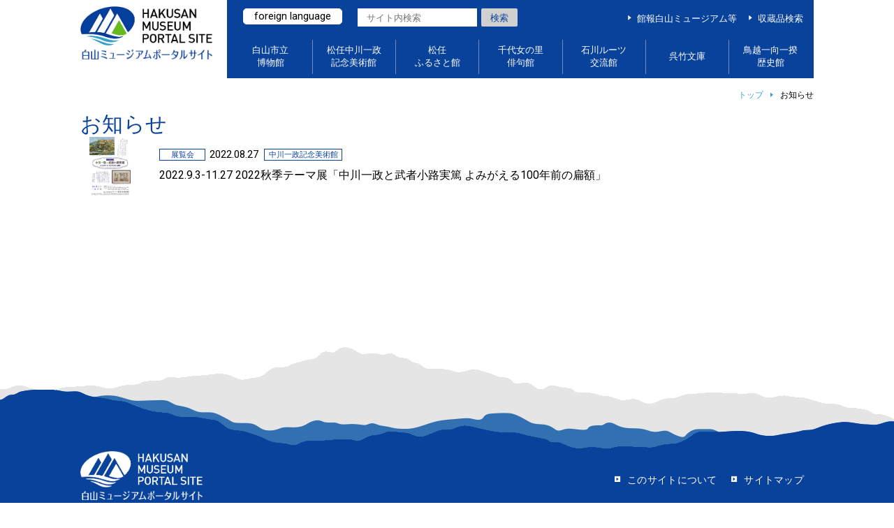

--- FILE ---
content_type: text/html; charset=UTF-8
request_url: https://www.hakusan-museum.jp/news/?kensaku=20221115
body_size: 9387
content:
<!DOCTYPE html>
<!--[if IE 9]><html lang="ja" class="ie9"><![endif]-->
<!--[if !IE 9]><!-->
<html lang="ja">
<!--<![endif]-->

<head>
<!-- Global site tag (gtag.js) - Google Analytics -->
<script async src="https://www.googletagmanager.com/gtag/js?id=UA-115369976-1"></script>
<script>
window.dataLayer = window.dataLayer || [];
function gtag(){dataLayer.push(arguments);}
gtag('js', new Date());

gtag('config', 'UA-115369976-1');
</script>
<meta charset="utf-8">
<meta http-equiv="X-UA-Compatible" content="IE=edge">
<meta name="viewport" content="width=device-width,initial-scale=1.0,user-scalable=no">
<meta name="format-detection" content="telephone=no">

<meta name="keywords" content="石川県,白山,ミュージアム,白山市,住所,アクセス,文化,文化施設,観光,ミュージアム,ポータルサイト,おすすめ,ランキング,注目,人気,デジタルふるさと紙芝居,データベース,収蔵品,館報,松任,松任駅,市立博物館,博物館,松任中川一政記念美術館,中川一政,美術館,松任ふるさと館,ふるさと館,千代女の里俳句館,千代女,俳句館,石川ルーツ交流館,ルーツ交流館,呉竹文庫,鳥越一向一揆歴史館,一向一揆歴史館">
<meta name="description" content="白山ミュージアムポータルサイトは石川県白山市にある博物館、美術館などの紹介やイベント案内、収蔵品を紹介するサイトです。">
<title>白山ミュージアムポータルサイト</title>

<meta property="og:title" content="白山ミュージアムポータルサイト" />
<meta property="og:type" content="website" />
<meta property="og:description" content="白山ミュージアムポータルサイトは白山市にある博物館、美術館などの紹介やイベント案内、収蔵品を紹介するサイトです。" />
<meta property="og:url" content="http://www.hakusan-museum.jp" />
<meta property="og:image" content="../com/img/com/ogimg.jpg" />
<meta property="og:site_name" content="白山ミュージアムポータルサイト" />

<link rel="shortcut icon" href="/favicon.ico">
<link rel="stylesheet" href="../com/css/style.css" media="all">
<link rel="stylesheet" href="../com/css/h_style.css" media="all">

<!--[if lt IE 9]>
<script src="https://oss.maxcdn.com/html5shiv/3.7.2/html5shiv.min.js"></script>
<![endif]-->

<link rel="stylesheet" href="../com/css/table.css" media="all">
</head>

<body id="home" class="all">

<noscript><div id="noscript">javascriptを有効にしてください。当サイトをJavaScript無効のままご覧いただいた場合、正しい情報を取得できない場合がございます。</div>
</noscript>

<div id="loader"><div><img src="../com/img/com/load.gif" alt="Loading" /></div></div>
<div id="fade"></div>

<div id="wrap">
	<header id="main_header">
		<h1><a href="../">白山ミュージアムポータルサイト</a></h1>

		<div id="nav_wrap">
			<div id="head_tool">
<div id="translate"><a href="/foreign_language/">foreign language</a></div>			
<!-- { TransrationTool Start -->

<!--
<form>
<div id="google_translate_element"></div><script type="text/javascript">
function googleTranslateElementInit() {
  new google.translate.TranslateElement({pageLanguage: 'ja', includedLanguages: 'en,ko,zh-CN,zh-TW', layout: google.translate.TranslateElement.InlineLayout.SIMPLE}, 'google_translate_element');
}
</script><script type="text/javascript" src="//translate.google.com/translate_a/element.js?cb=googleTranslateElementInit"></script>
</form>
-->
<!-- } TransrationTool End -->

				<form action="//www.google.com/search">
					<input type="hidden" name="h1" value="ja">
					<input type="hidden" name="hq" value="site://www.hakusan-museum.jp/">
					<input type="hidden" name="ie" value="utf-8">
					<input type="hidden" name="oe" value="utf-8">
					<input type="hidden" name="filter" value="0">
					<input type="text" name="q" value placeholder="サイト内検索">
					<input type="submit" name="sa" value="検索">
<!--
					<button><span>検索</span></button>
-->
				</form>
				<ul>
					<li><a href="../etc/">館報白山ミュージアム等</a></li>
					<li><a href="/goods/goods_search.php">収蔵品検索</a></li>
				</ul>
			</div><!-- /head_tool -->
			<nav id="main_gnav">
				<strong>白山ミュージアムポータルサイト 総合MENU</strong>
				<ul>
					<li class="selected pc_n"><a href="../"><span>総合TOP</span></a></li>
					<li><a href="../hakubutukan/"><span>白山市立<br>博物館</span></a></li>
					<li><a href="../nakagawakinen/"><span>松任中川一政<br>記念美術館</span></a></li>
					<li><a href="../furusato/"><span>松任<br>ふるさと館</span></a></li>
					<li><a href="../chiyojohaiku/"><span>千代女の里<br>俳句館</span></a></li>
					<li><a href="../roots/"><span>石川ルーツ<br>交流館</span></a></li>
					<li><a href="../kuretake/"><span>呉竹文庫</span></a></li>
					<li><a href="../ikkouikki/"><span>鳥越一向一揆<br>歴史館</span></a></li>
					<li class="pc_n"><a href="../kamihibai/"><span>館報白山ミュージアム等</span></a></li>
					<li class="pc_n"><a href="/goods/goods_search.php"><span>収蔵品検索</span></a></li>
					<li class="pc_n"><a href="../about-hp/">このサイトについて</a></li>
					<li class="pc_n"><a href="../sitemap/">サイトマップ</a></li>
				</ul>
			</nav>
		</div><!-- /nav_wrap -->
	</header><!-- /main_header -->

	<div id="breadcrumb">
		<ul>
			<li><a href="../">トップ</a></li>
			<li><span>お知らせ</span></li>
		</ul>
		
	</div><!-- /breadcrumb -->

	<section id="content">
		<h3>お知らせ</h3>
		
<!-- 白山ミュージアム start ******************************************************************* -->
		
		<div id="news_list">
			<ul>


<!-- 白山ミュージアム end ******************************************************************* -->

<!-- 白山市立博物館 start ******************************************************************* -->
		


<!-- 白山市立博物館 end ******************************************************************* -->
<!-- 松任中川一政 start ******************************************************************* -->
		



<!-- 松任中川一政 end ******************************************************************* -->

<!-- 松任ふるさと館 start ******************************************************************* -->
		

<!-- 松任ふるさと館 end ******************************************************************* -->

<!-- 千代女の里俳句館 start ******************************************************************* -->
		

<!-- 千代女の里俳句館 end ******************************************************************* -->



<!-- 石川ルーツ交流館 start ******************************************************************* -->
		


<!-- 石川ルーツ交流館 end ******************************************************************* -->

<!-- 呉竹文庫 start ******************************************************************* -->
		


<!-- 呉竹文庫 end ******************************************************************* -->
<!-- 鳥越一向一揆歴史館 start ******************************************************************* -->
		


						<li><figure style="background-image: url(https://www.hakusan-museum.jp/wp-content/uploads/sites/5/2022/08/2022秋季ポスター.jpg);"></figure>
							
							<div>
								<a href="https://www.hakusan-museum.jp/nakagawakinen/news/%e6%9d%be%e4%bb%bb%e4%b8%ad%e5%b7%9d%e4%b8%80%e6%94%bf%e8%a8%98%e5%bf%b5%e7%be%8e%e8%a1%93%e9%a4%a82022%e7%a7%8b%e5%ad%a3%e3%83%86%e3%83%bc%e3%83%9e%e5%b1%95/"><i>
展覧会								</i><span>2022.08.27</span>
								<b>中川一政記念美術館</b>
								<strong>2022.9.3-11.27 2022秋季テーマ展「中川一政と武者小路実篤  よみがえる100年前の扁額」</strong>
								</a>
							</div>
															

						</li>


			</ul>
		</div><!-- /news_list -->

<!-- 鳥越一向一揆歴史館 end ******************************************************************* -->
	</section><!-- /content -->
</div><!-- /wrap -->

<div id="pagetop"><a href="#wrap"><span>ページTOPへ</span></a></div>

<footer id="footer">
	<div id="footer_wrap">
		<ul>
			<li><a href="../about-hp/">このサイトについて</a></li>
			<li><a href="../sitemap/">サイトマップ</a></li>
		</ul>
		<address>

			<strong>白山ミュージアムポータルサイト</strong>
			<p><span style="font-weight:bold">白山市役所</span>　〒924-8688 石川県白山市倉光二丁目1番地　TEL:<span class="tel_link">076-276-1111</span></p><br>
			
			<p><span style="font-weight:bold">文化課</span>　TEL:<span class="tel_link">076-274-9573</span>　メール:<a href="mailto:bunka@city.hakusan.lg.jp">bunka@city.hakusan.lg.jp</a></p><br>
					
		</address>
		<small>&copy; <script type="text/javascript">myDate = new Date() ;myYear = myDate.getFullYear ();document.write(myYear);</script> Hakusan city. All Rights Reserved.</small>
	</div><!-- /footer_wrap -->
</footer>


<script src="https://ajax.googleapis.com/ajax/libs/jquery/1.10.2/jquery.min.js"></script>
<script src="../com/js/home.js"></script>
<script src="../com/js/main.js"></script>
<script src="../com/js/analytics.js"></script>

</body>
</html>

--- FILE ---
content_type: text/css
request_url: https://www.hakusan-museum.jp/com/css/style.css
body_size: 59497
content:
@import url(https://fonts.googleapis.com/css?family=Roboto:400,700);@font-face{font-family:"YuGothic M";src:local(Yu Gothic Medium)}@font-face{font-family:"icon";src:url('../fonts/icon.eot');src:url('../fonts/icon.eot?#iefix') format('embedded-opentype'),url('../fonts/icon.woff') format('woff'),url('../fonts/icon.ttf') format('truetype'),url('../fonts/icon.svg') format('svg')}html,body,div,span,applet,object,iframe,h1,h2,h3,h4,h5,h6,p,blockquote,pre,a,abbr,acronym,address,big,cite,code,del,dfn,em,img,ins,kbd,q,s,samp,small,strike,strong,sub,sup,tt,var,b,u,i,center,dl,dt,dd,ol,ul,li,fieldset,form,label,legend,table,caption,tbody,tfoot,thead,tr,th,td,article,aside,canvas,details,embed,figure,figcaption,footer,header,hgroup,menu,nav,output,ruby,section,summary,time,mark,audio,video{margin:0;padding:0;border:0;font:inherit;font-size:100%;vertical-align:baseline}html{line-height:1}ol,ul{list-style:none}table{border-collapse:collapse;border-spacing:0}caption,th,td{text-align:left;font-weight:normal;vertical-align:middle}q,blockquote{quotes:none}q:before,q:after,blockquote:before,blockquote:after{content:"";content:none}a img{border:none}article,aside,details,figcaption,figure,footer,header,hgroup,main,menu,nav,section,summary{display:block}html,body,div,span,applet,object,iframe,h1,h2,h3,h4,h5,h6,p,blockquote,pre,a,abbr,acronym,address,big,cite,code,del,dfn,em,img,ins,kbd,q,s,samp,small,strike,strong,sub,sup,tt,var,b,u,i,center,dl,dt,dd,ol,ul,li,fieldset,form,label,legend,table,caption,tbody,tfoot,thead,tr,th,td,article,aside,canvas,details,embed,figure,figcaption,footer,header,hgroup,menu,nav,output,ruby,section,summary,time,mark,audio,video,textarea,input,select,select{-moz-box-sizing:border-box;-webkit-box-sizing:border-box;box-sizing:border-box;-webkit-font-smoothing:antialiased;-moz-osx-font-smoothing:grayscale;word-wrap:break-word}img{-webkit-tap-highlight-color:transparent;height:auto}textarea,input[type="text"],input[type="tel"],input[type="email"],input[type="search"],select{line-height:1.5;font-family:"roboto","YuGothic M","Hiragino Kaku Gothic ProN","ヒラギノ角ゴ ProN W3","Hiragino Kaku Gothic Pro","ヒラギノ角ゴ Pro W3","メイリオ", Meiryo, sans-serif;font-size:14px;font-size:1.4rem;outline:none;border:none;border:1px solid #9c9c9c;padding:8px 1em;-webkit-appearance:none;-moz-border-radius:0;-webkit-border-radius:0;border-radius:0}textarea:focus,input[type="text"]:focus,input[type="tel"]:focus,input[type="email"]:focus,input[type="search"]:focus,select:focus{background:noen}@media only screen and (max-width: 768px){textarea,input[type="text"],input[type="tel"],input[type="email"],input[type="search"],select{font-size:13px;font-size:1.3rem}}@media only screen and (max-width: 640px){textarea,input[type="text"],input[type="tel"],input[type="email"],input[type="search"],select{font-size:12px;font-size:1.2rem}}textarea ~ input,textarea ~ select,input[type="text"] ~ input,input[type="text"] ~ select,input[type="tel"] ~ input,input[type="tel"] ~ select,input[type="email"] ~ input,input[type="email"] ~ select,input[type="search"] ~ input,input[type="search"] ~ select,select ~ input,select ~ select{margin-top:0.5em}.ie9 textarea,.ie9 input[type="text"],.ie9 input[type="tel"],.ie9 input[type="email"],.ie9 input[type="search"],.ie9 select{padding:9px 1em}::-webkit-input-placeholder{font-family:"roboto","YuGothic M","Hiragino Kaku Gothic ProN","ヒラギノ角ゴ ProN W3","Hiragino Kaku Gothic Pro","ヒラギノ角ゴ Pro W3","メイリオ", Meiryo, sans-serif}:-moz-placeholder{font-family:"roboto","YuGothic M","Hiragino Kaku Gothic ProN","ヒラギノ角ゴ ProN W3","Hiragino Kaku Gothic Pro","ヒラギノ角ゴ Pro W3","メイリオ", Meiryo, sans-serif}textarea{width:100%}select{padding:10px 2em 10px 1em;cursor:pointer;-webkit-appearance:button;-moz-appearance:none;appearance:button;background-image:url(../img/com/arwbB.png);background-color:#fff;border:1px solid #9c9c9c;background-size:auto 7px;background-position:right center;background-repeat:no-repeat;text-indent:0.01px;text-overflow:'';-moz-border-radius:0;-webkit-border-radius:0;border-radius:0}@media only screen and (max-width: 640px){select{width:100%}}.ie9 select{padding:10px 1em 10px 1em;background-image:none}select::-ms-expand{display:none}input[type="radio"]{background:none}label{cursor:pointer;width:48%;line-height:1.2;border:1px solid #e8e8e8;display:inline-block;vertical-align:top;padding:0.5em 0.5em 0.5em 2em;margin:2px 4px 2px 0;-moz-border-radius:2px;-webkit-border-radius:2px;border-radius:2px;position:relative}@media only screen and (max-width: 640px){label{width:100%;margin:2px 0}}label input{top:0.6em;left:5px;position:absolute}@media only screen and (max-width: 768px){label input{top:0.4em}}@media only screen and (max-width: 640px){label input{top:0.3em}}label span{display:table-cell;vertical-align:middle}button,input[type="submit"]{margin:0 auto;-moz-border-radius:2px;-webkit-border-radius:2px;border-radius:2px;font-family:"roboto","YuGothic M","Hiragino Kaku Gothic ProN","ヒラギノ角ゴ ProN W3","Hiragino Kaku Gothic Pro","ヒラギノ角ゴ Pro W3","メイリオ", Meiryo, sans-serif;font-size:14px;font-size:1.4rem;cursor:pointer;outline:none;background:#ffe200;color:#fff;border:none;padding:10.5px 1em;line-height:1;border:2px solid #ffe200}@media only screen and (max-width: 640px){button,input[type="submit"]{border:1px solid #ffe200}}@media only screen and (min-width: 769px){button:hover,input[type="submit"]:hover{background:#fff;color:#ffe200}}@media only screen and (max-width: 768px){button,input[type="submit"]{font-size:13px;font-size:1.3rem}}@media only screen and (max-width: 640px){button,input[type="submit"]{font-size:12px;font-size:1.2rem}}.w100{width:100%}body{font-family:"roboto","YuGothic M","Hiragino Kaku Gothic ProN","ヒラギノ角ゴ ProN W3","Hiragino Kaku Gothic Pro","ヒラギノ角ゴ Pro W3","メイリオ", Meiryo, sans-serif;font-size:14px;font-size:1.4rem;color:#000;width:100%;height:100%;position:relative;line-height:1;letter-spacing:.02em;/*background:#09429B;*/word-wrap:break-word;-webkit-text-size-adjust:100%}@media only screen and (max-width: 768px){.fixed{position:fixed;overflow-y:scroll}}a:focus,*:focus{outline:none}a{text-decoration:none;-webkit-tap-highlight-color:transparent;outline:none;color:#40a1c4}a img{backface-visibility:hidden}a span{color:#40a1c4}@media only screen and (min-width: 769px){a{-moz-transition:ease-in-out 0.2s;-o-transition:ease-in-out 0.2s;-webkit-transition:ease-in-out 0.2s;transition:ease-in-out 0.2s}a:hover{color:#09429B}a:hover span{color:#09429B}a:hover img{filter:progid:DXImageTransform.Microsoft.Alpha(Opacity=60);opacity:0.6;-webkit-tap-highlight-color:transparent;backface-visibility:hidden}}@media only screen and (min-width: 769px){a img,a:before,a:after,a:hover,a span,button,input[type="submit"]{-moz-transition:ease-in-out 0.2s;-o-transition:ease-in-out 0.2s;-webkit-transition:ease-in-out 0.2s;transition:ease-in-out 0.2s}}.pc_n{display:none !important}@media only screen and (max-width: 640px){.pc_n{display:block !important}}.clear{clear:both}.clx{*zoom:1}.clx:after{content:"";display:table;clear:both}.clearfix:before,.clearfix:after{content:"";display:table}.clearfix:before,.clearfix:after{content:"";display:table}.clearfix:after{clear:both}@media print{body{-webkit-print-color-adjust:exact;min-width:1050px}#pagetop{display:none}}html{font-size:62.5%}@media only screen and (max-width: 768px){html{font-size:57%}}@media only screen and (max-width: 640px){html{font-size:57%}}#noscript{position:fixed;top:0;left:0;width:100%;padding:10px 20px;background:#D20000;color:#fff;text-align:center;z-index:1000000;line-height:1.2}#loader{position:fixed;width:100%;height:100%;display:block;z-index:500001}#loader div{width:200px;height:200px;text-align:center;position:absolute;top:0;left:0;right:0;bottom:0;margin:auto}@media only screen and (max-width: 640px){#loader div{width:150px;height:150px}}#loader img{width:100%;height:auto}#fade{width:100%;height:100%;min-height:100%;display:none;background-color:#fff;position:fixed;top:0px;left:0px;z-index:500000;display:block}#wrap{width:100%;position:relative;background:#fff;overflow:hidden;/*padding-bottom:7em*/}.ie9 #head_tool select{padding-right:0 !important}#main_header{*zoom:1;max-width:1050px;margin:0 auto;letter-spacing:-0.4em;font-size:0;display:block}#main_header:after{content:"";display:table;clear:both}@media screen and (max-width: 1050px){#main_header{padding-left:30px}}@media only screen and (max-width: 768px){#main_header{padding-left:0}}#main_header h1{width:18%;margin-right:2%;display:inline-block;vertical-align:middle}@media only screen and (max-width: 768px){#main_header h1{width:100%;margin-right:0;padding-top:10px;padding-bottom:10px}}#main_header h1 a{padding-top:51%;display:block;text-indent:100%;white-space:nowrap;overflow:hidden;text-indent:-9876px \9;background-image:url("../img/com/logo.png");background-repeat:no-repeat;background-position:center 5% /*left*/;background-size:contain}@media screen and (max-width: 1050px){#main_header h1 a{padding-top:60%}}@media only screen and (max-width: 768px){#main_header h1 a{padding-top:0;height:35px;text-indent:100%;white-space:nowrap;overflow:hidden;text-indent:-9876px \9;background-image:url("../img/com/sp_logo.png");background-repeat:no-repeat;background-position:center center;background-size:contain}}#main_header #nav_wrap{display:inline-block;vertical-align:middle;font-size:15px;font-size:1.5rem;width:80%;background-color:#09429B!important}@media only screen and (max-width: 768px){#main_header #nav_wrap{width:100%;padding:0.8em 1em;background-color:#09429B!important}}#main_header #head_tool{*zoom:1;letter-spacing:-0.4em;padding:0.8em 1em}#main_header #head_tool:after{content:"";display:table;clear:both}@media only screen and (max-width: 768px){#main_header #head_tool{padding:0}}#main_header #head_tool select,#main_header #head_tool form,#main_header #head_tool div#translate{letter-spacing:normal}#main_header #head_tool select{float:left;height:2em;padding-top:0;padding-bottom:0;margin:0 0.5em 0 0;font-size:13px;font-size:1.3rem;border:none}@media only screen and (max-width: 768px){#main_header #head_tool select{margin-right:2%;width:48%;height:2.5em}}#main_header #head_tool form,#main_header #head_tool div#translate{float:left}@media only screen and (max-width: 768px){#main_header #head_tool form,#main_header #head_tool div#translate{width:50%}}#main_header #head_tool form input,#main_header #head_tool form button{font-size:13px;font-size:1.3rem;background:#fff;border:none;height:2em;line-height:1;float:left}@media only screen and (max-width: 768px){#main_header #head_tool form input,#main_header #head_tool form button{height:2.5em}}#main_header #head_tool form input{padding-top:0;padding-bottom:0;padding-right:0.5em;margin:0}@media only screen and (max-width: 768px){#main_header #head_tool form input{width:80%}}#main_header #head_tool form button{width:2em;-moz-border-radius:0;-webkit-border-radius:0;border-radius:0;padding:0;margin:0}@media only screen and (max-width: 768px){#main_header #head_tool form button{width:20%}}#main_header #head_tool form button:before{content:"";content:"";font-family:'icon';speak:none;font-style:normal;font-weight:normal;font-variant:normal;text-transform:none;line-height:1;-webkit-font-smoothing:antialiased;-moz-osx-font-smoothing:grayscale;vertical-align:middle;display:inline-block;*display:inline;*zoom:1;margin-top:-0.2em;color:#09429B}#main_header #head_tool form button span{display:none}#main_header #head_tool ul{float:right;display:inline-block;letter-spacing:normal;height:2em;padding-top:0.5em}@media only screen and (max-width: 768px){#main_header #head_tool ul{display:none}}#main_header #head_tool ul li{float:left;font-size:13px;font-size:1.3rem;margin-left:1em}#main_header #head_tool ul li a{color:#fff;position:relative}#main_header #head_tool ul li a:before{position:relative;left:0;content:"";content:"";font-family:'icon';speak:none;font-style:normal;font-weight:normal;font-variant:normal;text-transform:none;line-height:1;-webkit-font-smoothing:antialiased;-moz-osx-font-smoothing:grayscale;vertical-align:middle;display:inline-block;*display:inline;*zoom:1;margin-top:-0.2em;margin-right:0.3em;color:#fff}@media only screen and (min-width: 769px){#main_header #head_tool ul li a:hover{color:#40a1c4}#main_header #head_tool ul li a:hover:before{left:2px;color:#40a1c4}}#main_header #main_gnav{padding:0.2em 0}#main_header #main_gnav strong{display:none;margin-top:0.8em;color:#fff;font-size:10px;font-size:1rem;text-align:center}@media only screen and (max-width: 640px){#main_header #main_gnav strong{display:block}}#main_header #main_gnav .tinynav1{display:none;border:none;margin-top:0.5em;height:2.5em;padding-top:0;padding-bottom:0}@media only screen and (max-width: 640px){#main_header #main_gnav .tinynav1{display:block}}#main_header #main_gnav ul{letter-spacing:-0.4em;text-align:center}@media only screen and (max-width: 640px){#main_header #main_gnav ul{display:none}}#main_header #main_gnav ul li{font-size:13px;font-size:1.3rem;line-height:1.4;width:14.2%;letter-spacing:normal;display:inline-block;border-left:1px solid rgba(255,255,255,0.4)}#main_header #main_gnav ul li:first-child+li{border-left:none}#main_header #main_gnav ul li a{width:100%;display:table;padding:0.5em 0;position:relative}#main_header #main_gnav ul li a span{color:#fff;display:table-cell;vertical-align:middle}#main_header #main_gnav ul li a:after{position:absolute;bottom:0;left:5%;content:"";width:90%;height:2px;background:#09429B}@media only screen and (min-width: 769px){#main_header #main_gnav ul li a:hover span{color:#40a1c4}#main_header #main_gnav ul li a:hover:after{background:#40a1c4}}#main_header #main_gnav ul li a.nav_on span{color:#40a1c4}#main_header #main_gnav ul li a.nav_on:after{background:#40a1c4}#header #muse_title{letter-spacing:-0.4em;width:100%;max-width:1110px;margin:0 auto;padding-left:30px;padding-right:30px;padding-top:1em;padding-bottom:1em}@media only screen and (max-width: 768px){#header #muse_title{padding-left:20px;padding-right:20px}}@media only screen and (max-width: 640px){#header #muse_title{padding-left:15px;padding-right:15px}}@media only screen and (max-width: 640px){#header #muse_title{/*text-align:center;padding-top:1.5em;padding-bottom:1.5em*/display:none;}}#header #muse_title h2,#header #muse_title p{font-size:14px;font-size:1.4rem;display:inline-block;vertical-align:middle;letter-spacing:normal}#header #muse_title h2{width:65%;margin-right:5%;font-size:38px;font-size:3.8rem;line-height:1.1;color:#09429B;font-family:"Times New Roman",YuMincho,"游明朝","Hiragino Mincho Pro","ヒラギノ明朝 Pro W3","HGS明朝E", "ＭＳ Ｐ明朝",'Noto Sans Japanese', serif}@media only screen and (max-width: 768px){#header #muse_title h2{width:100%;margin-right:0;font-size:20px;font-size:2rem}}#header #muse_title h2 span{font-size:15px;font-size:1.5rem;display:block;font-family:"roboto","YuGothic M","Hiragino Kaku Gothic ProN","ヒラギノ角ゴ ProN W3","Hiragino Kaku Gothic Pro","ヒラギノ角ゴ Pro W3","メイリオ", Meiryo, sans-serif;padding-left:0.3em;margin-top:0.5em}@media only screen and (max-width: 768px){#header #muse_title h2 span{font-size:12px;font-size:1.2rem}}#header #muse_title p{line-height:1.4;text-align:right;width:30%}#header #muse_title p span{display:block}@media only screen and (max-width: 768px){#header #muse_title p{display:none}}#header #gnav_btn{display:none;text-align:center;font-size:13px;font-size:1.3rem;background:#40a1c4;color:#fff;padding:1em 0;cursor:pointer}#header #gnav_btn:before{content:"";content:"";font-family:'icon';speak:none;font-style:normal;font-weight:normal;font-variant:normal;text-transform:none;line-height:1;-webkit-font-smoothing:antialiased;-moz-osx-font-smoothing:grayscale;vertical-align:middle;display:inline-block;*display:inline;*zoom:1;margin-top:-0.2em;margin-right:0.5em}@media only screen and (max-width: 640px){#header #gnav_btn{display:none}}#header #gnav{background:#e6eaf3;display:block}@media only screen and (max-width: 640px){#header #gnav{/*display:none;position:fixed;*/top:0;left:0;width:100%;height:100%;background:rgba(0,0,0,0.9);z-index:5000}}#header #gnav #close_btn{display:none;padding:1.5em 15px;color:#fff;cursor:pointer}@media only screen and (max-width: 640px){#header #gnav #close_btn{display:/*block*/none}}#header #gnav #close_btn strong{font-size:20px;font-size:2rem;font-weight:bold}#header #gnav #close_btn span{position:absolute;top:17px;right:15px;background:#fff;color:#000;padding:0.4em 1em;-moz-border-radius:50px;-webkit-border-radius:50px;border-radius:50px}#header #gnav ul{max-width:1050px;margin:0 auto;letter-spacing:-0.4em;font-size:0;overflow:hidden;border-left:1px solid rgba(255,255,255,0.6);position:relative}@media only screen and (max-width: 640px){#header #gnav ul{border:none;border-top:1px solid rgba(255,255,255,0.3)}}#header #gnav ul:before,#header #gnav ul:after{content:"";position:absolute;left:0;width:100%;height:1px;background:#e6eaf3;z-index:1}@media only screen and (max-width: 640px){#header #gnav ul:before,#header #gnav ul:after{display:none}}#header #gnav ul:before{top:0}#header #gnav ul:after{bottom:0}#header #gnav li{display:inline-block;letter-spacing:normal;font-size:14px;font-size:1.4rem;line-height:1.2;width:20%;border-right:1px solid rgba(255,255,255,0.6);border-bottom:1px solid rgba(255,255,255,0.6)}.msix #header #gnav li{width:16.6%}.mseven #header #gnav li{width:14.28%}.meight #header #gnav li{width:25%}.mten #header #gnav li{width:20%}@media only screen and (max-width: 640px){#header #gnav li{/*width:100%;*/border-right:none;border-bottom:1px solid rgba(255,255,255,0.3)}}#header #gnav a{width:100%;display:table;text-align:center;padding:1em 0.6em;color:#09429B}@media only screen and (max-width: 640px){#header #gnav a{padding:0.8em 0.6em}}@media only screen and (min-width: 769px){#header #gnav a:hover{background:#09429B;color:#fff}#header #gnav a:hover span{color:#fff}}#header #gnav a span{color:#09429B;display:table-cell;vertical-align:middle}@media only screen and (max-width: 640px){#header #gnav a span{color:#fff}}#header #gnav .nav_on{background:#09429B;color:#fff}#header #gnav .nav_on span{color:#fff}#pagetop{text-align:center;background:#f6f6f6;padding:0.5em 0;line-height:1.3}#pagetop a{display:block}#pagetop a span{color:#09429B}#pagetop a:before{color:#09429B;display:block !important;content:"";content:"";font-family:'icon';speak:none;font-style:normal;font-weight:normal;font-variant:normal;text-transform:none;line-height:1;-webkit-font-smoothing:antialiased;-moz-osx-font-smoothing:grayscale;vertical-align:middle;display:inline-block;*display:inline;*zoom:1;margin-top:-0.2em}@media only screen and (min-width: 769px){#pagetop a:hover{filter:progid:DXImageTransform.Microsoft.Alpha(Opacity=60);opacity:0.6}}#footer{/*background:#09429B*/background-image: url(../img/com/all_bk.gif);background-repeat: repeat-x;background-position: top center;background-color: #09429B;padding-top: 12em;margin-top: 3em;}#footer_wrap{padding:2em 0 3em 0;width:100%;max-width:1110px;margin:0 auto;padding-left:30px;padding-right:30px;color:#fff}@media only screen and (max-width: 768px){#footer_wrap{padding-left:20px;padding-right:20px}}@media only screen and (max-width: 640px){#footer_wrap{padding-left:15px;padding-right:15px}}#footer_wrap div{float:right; text-align:center}@media only screen and (max-width: 640px){#footer_wrap div{float:none;}}#footer_wrap .link_bnr{display:block;width:184px;/*float:right;*/margin-left:1em}#footer_wrap .link_bnr.pamp{color:#fff;padding:.5em 0; border:1px #fff solid; border-radius:10px;line-height:1.4em; margin-bottom:2em}#footer_wrap .link_bnr.pamp:hover{background:rgba(255,255,255,.5)/*;color:#09429B*/}@media only screen and (max-width: 768px){#footer_wrap .link_bnr{float:none;margin:0 auto}}@media only screen and (max-width: 768px){#footer_wrap ul{display:none}}#footer_wrap li{display:inline-block;margin-top:0.4em;margin-bottom:0.4em;margin-right:1em}#footer_wrap li a{color:#fff;position:relative}#footer_wrap li a:before{color:#fff;position:relative;left:0;content:"";font-family:'icon';speak:none;font-style:normal;font-weight:normal;font-variant:normal;text-transform:none;line-height:1;-webkit-font-smoothing:antialiased;-moz-osx-font-smoothing:grayscale;vertical-align:middle;display:inline-block;*display:inline;*zoom:1;margin-top:-0.2em;margin-right:0.5em}@media only screen and (min-width: 769px){#footer_wrap li a:hover{color:#40a1c4}#footer_wrap li a:hover:before{color:#40a1c4;left:2px}}#footer_wrap address{margin-top:2em;line-height:1.2}@media only screen and (max-width: 640px){#footer_wrap address{text-align:center}}#footer_wrap address strong{display:block;font-size:16px;font-size:1.6rem;font-weight:bold;margin-bottom:0.5em}#footer_wrap address p{display:inline-block;margin-right:1em}#footer_wrap address a{color:#fff}@media only screen and (min-width: 769px){#footer_wrap address a:hover{color:#40a1c4}}#footer_wrap small{margin-top:2em;display:block;text-align:center}#brlink #content{padding-top:5em}/*! PhotoSwipe main CSS by Dmitry Semenov | photoswipe.com | MIT license */.pswp{display:none;position:absolute;width:100%;height:100%;left:0;top:0;overflow:hidden;-ms-touch-action:none;touch-action:none;z-index:1500;-webkit-text-size-adjust:100%;-webkit-backface-visibility:hidden;outline:none}.pswp *{-webkit-box-sizing:border-box;box-sizing:border-box}.pswp img{max-width:none}.pswp--animate_opacity{opacity:0.001;will-change:opacity;-webkit-transition:opacity 333ms cubic-bezier(0.4, 0, 0.22, 1);transition:opacity 333ms cubic-bezier(0.4, 0, 0.22, 1)}.pswp--open{display:block}.pswp--zoom-allowed .pswp__img{cursor:-webkit-zoom-in;cursor:-moz-zoom-in;cursor:zoom-in}.pswp--zoomed-in .pswp__img{cursor:-webkit-grab;cursor:-moz-grab;cursor:grab}.pswp--dragging .pswp__img{cursor:-webkit-grabbing;cursor:-moz-grabbing;cursor:grabbing}.pswp__bg{position:absolute;left:0;top:0;width:100%;height:100%;background:#000;opacity:0;-webkit-backface-visibility:hidden;will-change:opacity}.pswp__scroll-wrap{position:absolute;left:0;top:0;width:100%;height:100%;overflow:hidden}.pswp__container,.pswp__zoom-wrap{-ms-touch-action:none;touch-action:none;position:absolute;left:0;right:0;top:0;bottom:0}.pswp__container,.pswp__img{-webkit-user-select:none;-moz-user-select:none;-ms-user-select:none;user-select:none;-webkit-tap-highlight-color:transparent;-webkit-touch-callout:none}.pswp__zoom-wrap{position:absolute;width:100%;-webkit-transform-origin:left top;-ms-transform-origin:left top;transform-origin:left top;-webkit-transition:-webkit-transform 333ms cubic-bezier(0.4, 0, 0.22, 1);transition:transform 333ms cubic-bezier(0.4, 0, 0.22, 1)}.pswp__bg{will-change:opacity;-webkit-transition:opacity 333ms cubic-bezier(0.4, 0, 0.22, 1);transition:opacity 333ms cubic-bezier(0.4, 0, 0.22, 1)}.pswp--animated-in .pswp__bg,.pswp--animated-in .pswp__zoom-wrap{-webkit-transition:none;transition:none}.pswp__container,.pswp__zoom-wrap{-webkit-backface-visibility:hidden;will-change:transform}.pswp__item{position:absolute;left:0;right:0;top:0;bottom:0;overflow:hidden}.pswp__img{position:absolute;width:auto;height:auto;top:0;left:0}.pswp__img--placeholder{-webkit-backface-visibility:hidden}.pswp__img--placeholder--blank{background:#222}.pswp--ie .pswp__img{width:100% !important;height:auto !important;left:0;top:0}.pswp__error-msg{position:absolute;left:0;top:50%;width:100%;text-align:center;font-size:14px;line-height:16px;margin-top:-8px;color:#CCC}.pswp__error-msg a{color:#CCC;text-decoration:underline}/*! PhotoSwipe Default UI CSS by Dmitry Semenov | photoswipe.com | MIT license */.pswp__button{width:44px;height:44px;position:relative;background:none;cursor:pointer;overflow:visible;-webkit-appearance:none;display:block;border:0;padding:0;margin:0;float:right;opacity:0.75;-webkit-transition:opacity 0.2s;transition:opacity 0.2s;-webkit-box-shadow:none;box-shadow:none}.pswp__button:focus,.pswp__button:hover{opacity:1}.pswp__button:active{outline:none;opacity:0.9}.pswp__button::-moz-focus-inner{padding:0;border:0}.pswp__ui--over-close .pswp__button--close{opacity:1}.pswp__button,.pswp__button--arrow--left:before,.pswp__button--arrow--right:before{background:url(../img/com/photoswipe/default-skin.png) 0 0 no-repeat;background-size:264px 88px;width:44px;height:44px}@media (-webkit-min-device-pixel-ratio: 1.1), (-webkit-min-device-pixel-ratio: 1.09375), (min-resolution: 105dpi), (min-resolution: 1.1dppx){.pswp--svg .pswp__button,.pswp--svg .pswp__button--arrow--left:before,.pswp--svg .pswp__button--arrow--right:before{background-image:url(../img/com/photoswipe/default-skin.svg)}.pswp--svg .pswp__button--arrow--left,.pswp--svg .pswp__button--arrow--right{background:none}}.pswp__button--close{background-position:0 -44px}.pswp__button--share{background-position:-44px -44px}.pswp__button--fs{display:none}.pswp--supports-fs .pswp__button--fs{display:block}.pswp--fs .pswp__button--fs{background-position:-44px 0}.pswp__button--zoom{display:none;background-position:-88px 0}.pswp--zoom-allowed .pswp__button--zoom{display:block}.pswp--zoomed-in .pswp__button--zoom{background-position:-132px 0}.pswp--touch .pswp__button--arrow--left,.pswp--touch .pswp__button--arrow--right{visibility:hidden}.pswp__button--arrow--left,.pswp__button--arrow--right{background:none;top:50%;margin-top:-50px;width:70px;height:100px;position:absolute}.pswp__button--arrow--left{left:0}.pswp__button--arrow--right{right:0}.pswp__button--arrow--left:before,.pswp__button--arrow--right:before{content:'';top:35px;background-color:rgba(0,0,0,0.3);height:30px;width:32px;position:absolute}.pswp__button--arrow--left:before{left:6px;background-position:-138px -44px}.pswp__button--arrow--right:before{right:6px;background-position:-94px -44px}.pswp__counter,.pswp__share-modal{-webkit-user-select:none;-moz-user-select:none;-ms-user-select:none;user-select:none}.pswp__share-modal{display:block;background:rgba(0,0,0,0.5);width:100%;height:100%;top:0;left:0;padding:10px;position:absolute;z-index:1600;opacity:0;-webkit-transition:opacity 0.25s ease-out;transition:opacity 0.25s ease-out;-webkit-backface-visibility:hidden;will-change:opacity}.pswp__share-modal--hidden{display:none}.pswp__share-tooltip{z-index:1620;position:absolute;background:#FFF;top:56px;border-radius:2px;display:block;width:auto;right:44px;-webkit-box-shadow:0 2px 5px rgba(0,0,0,0.25);box-shadow:0 2px 5px rgba(0,0,0,0.25);-webkit-transform:translateY(6px);-ms-transform:translateY(6px);transform:translateY(6px);-webkit-transition:-webkit-transform 0.25s;transition:transform 0.25s;-webkit-backface-visibility:hidden;will-change:transform}.pswp__share-tooltip a{display:block;padding:8px 12px;color:#000;text-decoration:none;font-size:14px;line-height:18px}.pswp__share-tooltip a:hover{text-decoration:none;color:#000}.pswp__share-tooltip a:first-child{border-radius:2px 2px 0 0}.pswp__share-tooltip a:last-child{border-radius:0 0 2px 2px}.pswp__share-modal--fade-in{opacity:1}.pswp__share-modal--fade-in .pswp__share-tooltip{-webkit-transform:translateY(0);-ms-transform:translateY(0);transform:translateY(0)}.pswp--touch .pswp__share-tooltip a{padding:16px 12px}a.pswp__share--facebook:before{content:'';display:block;width:0;height:0;position:absolute;top:-12px;right:15px;border:6px solid transparent;border-bottom-color:#FFF;-webkit-pointer-events:none;-moz-pointer-events:none;pointer-events:none}a.pswp__share--facebook:hover{background:#3E5C9A;color:#FFF}a.pswp__share--facebook:hover:before{border-bottom-color:#3E5C9A}a.pswp__share--twitter:hover{background:#55ACEE;color:#FFF}a.pswp__share--pinterest:hover{background:#CCC;color:#CE272D}a.pswp__share--download:hover{background:#DDD}.pswp__counter{position:absolute;left:0;top:0;height:44px;font-size:13px;line-height:44px;color:#FFF;opacity:0.75;padding:0 10px}.pswp__caption{position:absolute;left:0;bottom:0;width:100%;min-height:44px}.pswp__caption small{font-size:11px;color:#BBB}.pswp__caption__center{text-align:left;max-width:420px;margin:0 auto;font-size:13px;padding:10px;line-height:20px;color:#CCC}.pswp__caption--empty{display:none}.pswp__caption--fake{visibility:hidden}.pswp__preloader{width:44px;height:44px;position:absolute;top:0;left:50%;margin-left:-22px;opacity:0;-webkit-transition:opacity 0.25s ease-out;transition:opacity 0.25s ease-out;will-change:opacity;direction:ltr}.pswp__preloader__icn{width:20px;height:20px;margin:12px}.pswp__preloader--active{opacity:1}.pswp__preloader--active .pswp__preloader__icn{background:url(../img/com/photoswipe/preloader.gif) 0 0 no-repeat}.pswp--css_animation .pswp__preloader--active{opacity:1}.pswp--css_animation .pswp__preloader--active .pswp__preloader__icn{-webkit-animation:clockwise 500ms linear infinite;animation:clockwise 500ms linear infinite}.pswp--css_animation .pswp__preloader--active .pswp__preloader__donut{-webkit-animation:donut-rotate 1000ms cubic-bezier(0.4, 0, 0.22, 1) infinite;animation:donut-rotate 1000ms cubic-bezier(0.4, 0, 0.22, 1) infinite}.pswp--css_animation .pswp__preloader__icn{background:none;opacity:0.75;width:14px;height:14px;position:absolute;left:15px;top:15px;margin:0}.pswp--css_animation .pswp__preloader__cut{position:relative;width:7px;height:14px;overflow:hidden}.pswp--css_animation .pswp__preloader__donut{-webkit-box-sizing:border-box;box-sizing:border-box;width:14px;height:14px;border:2px solid #FFF;border-radius:50%;border-left-color:transparent;border-bottom-color:transparent;position:absolute;top:0;left:0;background:none;margin:0}@media screen and (max-width: 1024px){.pswp__preloader{position:relative;left:auto;top:auto;margin:0;float:right}}@-webkit-keyframes clockwise{0%{-webkit-transform:rotate(0deg);transform:rotate(0deg)}100%{-webkit-transform:rotate(360deg);transform:rotate(360deg)}}@keyframes clockwise{0%{-webkit-transform:rotate(0deg);transform:rotate(0deg)}100%{-webkit-transform:rotate(360deg);transform:rotate(360deg)}}@-webkit-keyframes donut-rotate{0%{-webkit-transform:rotate(0);transform:rotate(0)}50%{-webkit-transform:rotate(-140deg);transform:rotate(-140deg)}100%{-webkit-transform:rotate(0);transform:rotate(0)}}@keyframes donut-rotate{0%{-webkit-transform:rotate(0);transform:rotate(0)}50%{-webkit-transform:rotate(-140deg);transform:rotate(-140deg)}100%{-webkit-transform:rotate(0);transform:rotate(0)}}.pswp__ui{-webkit-font-smoothing:auto;visibility:visible;opacity:1;z-index:1550}.pswp__top-bar{position:absolute;left:0;top:0;height:44px;width:100%}.pswp__caption,.pswp__top-bar,.pswp--has_mouse .pswp__button--arrow--left,.pswp--has_mouse .pswp__button--arrow--right{-webkit-backface-visibility:hidden;will-change:opacity;-webkit-transition:opacity 333ms cubic-bezier(0.4, 0, 0.22, 1);transition:opacity 333ms cubic-bezier(0.4, 0, 0.22, 1)}.pswp--has_mouse .pswp__button--arrow--left,.pswp--has_mouse .pswp__button--arrow--right{visibility:visible}.pswp__top-bar,.pswp__caption{background-color:rgba(0,0,0,0.5)}.pswp__ui--fit .pswp__top-bar,.pswp__ui--fit .pswp__caption{background-color:rgba(0,0,0,0.3)}.pswp__ui--idle .pswp__top-bar{opacity:0}.pswp__ui--idle .pswp__button--arrow--left,.pswp__ui--idle .pswp__button--arrow--right{opacity:0}.pswp__ui--hidden .pswp__top-bar,.pswp__ui--hidden .pswp__caption,.pswp__ui--hidden .pswp__button--arrow--left,.pswp__ui--hidden .pswp__button--arrow--right{opacity:0.001}.pswp__ui--one-slide .pswp__button--arrow--left,.pswp__ui--one-slide .pswp__button--arrow--right,.pswp__ui--one-slide .pswp__counter{display:none}.pswp__element--disabled{display:none !important}.pswp--minimal--dark .pswp__top-bar{background:none}#breadcrumb{width:100%;max-width:1110px;margin:0 auto;padding-left:30px;padding-right:30px}@media only screen and (max-width: 768px){#breadcrumb{padding-left:20px;padding-right:20px}}@media only screen and (max-width: 640px){#breadcrumb{padding-left:15px;padding-right:15px}}@media only screen and (max-width: 640px){#breadcrumb{display:none}}#breadcrumb ul{letter-spacing:-0.4em;text-align:right;padding:1.5em 0;font-size:12px;font-size:1.2rem}#breadcrumb ul li{display:inline-block;letter-spacing:normal}#breadcrumb ul li a:after{content:"";content:"";font-family:'icon';speak:none;font-style:normal;font-weight:normal;font-variant:normal;text-transform:none;line-height:1;-webkit-font-smoothing:antialiased;-moz-osx-font-smoothing:grayscale;vertical-align:middle;display:inline-block;*display:inline;*zoom:1;margin-top:-0.2em;margin-right:0.5em;margin-left:0.5em}#content{width:100%;max-width:1110px;margin:0 auto;padding-left:30px;padding-right:30px;line-height:1.8}@media only screen and (max-width: 768px){#content{padding-left:20px;padding-right:20px}}@media only screen and (max-width: 640px){#content{padding-left:15px;padding-right:15px}}#content h3{font-family:"Times New Roman",YuMincho,"游明朝","Hiragino Mincho Pro","ヒラギノ明朝 Pro W3","HGS明朝E", "ＭＳ Ｐ明朝",'Noto Sans Japanese', serif;font-size:30px;font-size:3rem;color:#09429B;/*margin-top:0.3em;margin-bottom:1.2em*/}@media only screen and (max-width: 640px){#content h3{font-size:28px;font-size:2.8rem;/*margin-top:0;margin-bottom:0.8em;*/padding-top:0.8em;border-top:1px dashed #9c9c9c;text-align:center}}#content h3,#content h4,#content h5,#content h6{line-height:1.2;clear:both}.first{height:0}.first+h4{margin-top:0 !important}.first+h5,.first+h6,.first+p{margin-top:0 !important}#txtarea p,#txtarea table,#txtarea ul,#txtarea ol,#txtarea .box_area,#txtarea .line_area{/*margin:1.8em 0*/}#txtarea p img+h4{margin-top:0}#txtarea p+h3{/*margin-top:3em*/}#txtarea strong,#txtarea b/*,#txtarea em*/{font-weight:bold}#txtarea em{font-style:oblique;-webkit-transform: skewX(-15deg);-moz-transform: skewX(-15deg);-o-transform: skewX(-15deg);transform: skewX(-15deg);-ms-filter: "progid:DXImageTransform.Microsoft.Matrix(M11=1, M12=-0.26794919243112214, M21=0, M22=1, SizingMethod='auto expand')";}#txtarea hr{border:none;height:1px;background:#e8e8e8;margin:/*2em*/1em 0}@media only screen and (max-width: 768px){#txtarea hr{margin:1em 0}}@media only screen and (max-width: 640px){#txtarea hr{margin:0.5em 0}}#txtarea hr+h4,#txtarea hr+h5,#txtarea hr+h6,#txtarea hr+p,#txtarea hr+table,#txtarea hr+ul,#txtarea hr+ol,#txtarea hr+.box_area{margin-top:0 !important}#txtarea h4,h4.tori_title{font-size:23px;font-size:2.3rem;color:#09429B;border-bottom:1px solid #09429B;font-weight:bold;padding:0.5em 1.3em;margin:/*3em 0  1.5em 0*/0;position:relative}@media only screen and (max-width: 640px){#txtarea h4,h4.tori_title{margin:/*3em 0 1em*/0}}#txtarea h4:after,h4.tori_title:after{content:"";position:absolute;left:0;top:0;height:100%;width:15px;background:#09429B}#txtarea h4:before,h4.tori_title:before{content:"";position:absolute;top:0;left:0;width:100%;height:100%;border:9px solid #fff;z-index:5;-moz-box-sizing:border-box;-webkit-box-sizing:border-box;box-sizing:border-box}#txtarea h5{display:block;margin:.5em 0 .5em}#txtarea h5 span{/*display:inline-block;*/font-weight:bold;background:#09429B;padding:0.5em 1.5em 0.4em 1.5em;color:#fff;-moz-border-radius:55px;-webkit-border-radius:55px;border-radius:55px;font-size:17px;font-size:1.7rem}#txtarea h5+h6{margin-top:0 !important}#txtarea h5+p{/*margin-top:1em*/}#txtarea h6{/*display:inline-block;*/font-weight:bold;font-size:19px;font-size:1.9rem;color:#09429B;/*margin:1.8em 0 0 0*/}#txtarea h6+p{/*margin-top:1em*/}#txtarea table{line-height:1.4;margin:/*1.8em*/0;*zoom:1}#txtarea table td,#txtarea table th{border-top:1px solid /*#e8e8e8*/#ccc;border-bottom:1px solid /*#e8e8e8*/#ccc;padding:/*1.5em*/.5em 1em .5em}#txtarea table td p,#txtarea table th p{margin:0}#txtarea table td p ~ p,#txtarea table th p ~ p{margin:/*1.8em*/ 0}#txtarea table th{color:#09429B;background:#F2F2F2;font-weight:bold}#txtarea table th span{font-size:10px;font-size:1rem;display:block;font-weight:inherit;font-size:inherit}#txtarea table td .box_area{display:inline-block;padding:1em 1.5em;margin:1em 0 0.5em 0}#txtarea table td ul{margin:0}#txtarea table td ul ~ ul{margin-top:1em}#txtarea table td ul+p{/*margin-top:1em*/}#txtarea table.table2{*zoom:1}#txtarea table:after,#txtarea table.table2:after{content:"";display:/*table*/block;clear:both}#txtarea table.table2 th,#txtarea table.table2 td{border:none}@media only screen and (max-width: 640px){#txtarea table.table2 th,#txtarea table.table2 td{width:100%;display:block;float:left}}#txtarea table.table2 th{white-space:nowrap;background:none;vertical-align:top;padding-left:0}@media only screen and (max-width: 640px){#txtarea table.table2 th{white-space:normal;padding:0.5em 0 0.3em 0}}#txtarea table.table2 th:before{display:none}#txtarea table.table2 td{padding-right:0}@media only screen and (max-width: 640px){#txtarea table.table2 td{padding:0 0 0.5em 0}}#txtarea table.table3{*zoom:1}#txtarea table.table3:after{content:"";display:table;clear:both}@media screen and (max-width: 400px){#txtarea table.table3{width:100%}}#txtarea table.table3 th,#txtarea table.table3 td{border:none;border-top:5px solid #fff;border-bottom:5px solid #fff;padding:0.5em 1.5em}@media screen and (max-width: 400px){#txtarea table.table3 th,#txtarea table.table3 td{width:100%;display:block;float:left}}#txtarea table.table3 th{white-space:nowrap;vertical-align:top;background:#F2F2F2;color:#000;font-weight:bold}#txtarea table.table3 th:before{display:none}@media only screen and (max-width: 768px){#txtarea table.table3 th{white-space:normal}}@media screen and (max-width: 400px){#txtarea table.table3 th{padding:0.5em 1em}}@media screen and (max-width: 400px){#txtarea table.table3 td{padding:0 0 0.5em 0}}#txtarea ul li{padding-left:1.1em;position:relative}#txtarea ul.inside li{overflow:hidden; border-bottom:1px #ccc solid; margin:0; padding:1em 0}#txtarea ul.inside.nobd li{border:none}#txtarea ul.inside li img{margin-bottom:.1em}#txtarea ul.inside p{margin:0 auto;line-height:1.6em}#txtarea ul.inside h6{margin:0/* 0 1em*/}#txtarea ul.inside+p{display:none;}figure.w80{width:80%;margin:0 auto;text-align:center}@media screen and (max-width: 400px){figure.w80{width:100%}}#txtarea ul:not(.inside) li:before{content:"";position:absolute;background:#09429B;width:0.8em;height:0.8em;left:0;top:0.2em}#txtarea ul li ul li{text-indent:0 !important;list-style:none !important;background-image:url("../img/com/dot.png") !important;background-size:2px !important;background-position:.3em .6em !important;background-repeat:no-repeat !important;padding-left:1.1em !important}#txtarea ul li ul li:before{display:none !important}#txtarea ol li{list-style:decimal inside;text-indent:-1.1em;padding-left:1.1em;background:none !important}@-moz-document url-prefix(){#txtarea ol li{text-indent:-1em;padding-left:1em}}#txtarea ol li:before{display:none !important}#txtarea ol li ul li{text-indent:0 !important;list-style:none !important;background-image:url("../img/com/dot.png") !important;background-size:2px !important;background-position:.3em .6em !important;background-repeat:no-repeat !important;padding-left:1.1em !important}#txtarea ol li ul li:before{display:none}#txtarea li{margin:1em 0;line-height:1.4}#txtarea li:first-child{margin-top:0}#txtarea li:last-child{margin-bottom:0}#txtarea li ul{margin-top:1em !important}#txtarea ul.mark_list li{background:none !important;text-indent:-1em;padding-left:1em}#txtarea ul.mark_list li:before{display:none}#txtarea p.notes{line-height:1.4 !important;padding-left:1.1em !important}#txtarea .notes{margin-top:1em !important;text-indent:-1.1em !important;font-size:13px;font-size:1.3rem}#txtarea .notes li{background:none !important;line-height:1.4 !important}#txtarea .notes li:before{display:none !important}#txtarea table+.notes{margin-top:1.1em !important}#txtarea .box_area,#txtarea .line_area{display:table;border:1px solid /*#e8e8e8*/#ccc;padding:1.8em;line-height:1.7}/*#txtarea .box_area p,*/#txtarea .box_area table,#txtarea .box_area ul,#txtarea .box_area ol,/*#txtarea .line_area p,*/#txtarea .line_area table,#txtarea .line_area ul,#txtarea .line_area ol{margin:1em 0 0 0 !important}#txtarea .box_area p:last-child,#txtarea .box_area table:last-child,#txtarea .box_area ul:last-child,#txtarea .box_area ol:last-child,#txtarea .line_area p:last-child,#txtarea .line_area table:last-child,#txtarea .line_area ul:last-child,#txtarea .line_area ol:last-child{margin:0 0 0 0 !important}#txtarea .box_area h3,#txtarea .line_area h3{/*margin-top:1.5em !important*/}#txtarea .box_area h4,#txtarea .line_area h4{/*margin-top:2em !important*/}#txtarea .box_area h5,#txtarea .box_area h6,#txtarea .line_area h5,#txtarea .line_area h6{/*margin-top:1em !important*/}#txtarea .box_area strong,#txtarea .line_area strong{display:inline-block;margin-bottom:0.5em;margin-top:0.5em}#txtarea .box_area p,#txtarea .line_area p{margin-top:0}#txtarea .box_area p ~ p,#txtarea .line_area p ~ p{/*margin-top:1.8em*/}#txtarea .box_area .map,#txtarea .line_area .map{border:5px solid #fff}#txtarea .box_area ul,#txtarea .line_area ul{margin:1em 0 !important}#txtarea .box_area .box_first+strong,#txtarea .box_area .box_first+p,#txtarea .box_area .box_first+span strong,#txtarea .box_area .box_first+span p,#txtarea .box_area .box_first+p strong,#txtarea .line_area .box_first+strong,#txtarea .line_area .box_first+p,#txtarea .line_area .box_first+span strong,#txtarea .line_area .box_first+span p,#txtarea .line_area .box_first+p strong{margin-top:0em !important}#txtarea .box_area .box_first+p strong,#txtarea .line_area .box_first+p strong{margin-bottom:0em !important}#txtarea .box_area{background:#F2F2F2}p.arw_btn,p.btn_link{margin:1.8em 0 0.3em 0}p.arw_btn+p.arw_btn,p.arw_btn+p.btn_link,p.btn_link+p.arw_btn,p.btn_link+p.btn_link{margin:0.3em 0 1.8em 0 !important}.arw_btn a,a.arw_btn{color:#40a1c4;position:relative}.arw_btn a:before,a.arw_btn:before{position:relative;content:"";content:"";font-family:'icon';speak:none;font-style:normal;font-weight:normal;font-variant:normal;text-transform:none;line-height:1;-webkit-font-smoothing:antialiased;-moz-osx-font-smoothing:grayscale;vertical-align:middle;display:inline-block;*display:inline;*zoom:1;margin-top:-0.2em;margin-right:0.5em;color:#40a1c4;left:0}@media only screen and (min-width: 769px){.arw_btn a:hover,a.arw_btn:hover{color:#09429B}.arw_btn a:hover:before,a.arw_btn:hover:before{color:#09429B;left:4px}}a.arw_btn.btn_p{color:#cf616c}@media only screen and (min-width: 769px){a.arw_btn.btn_p:hover{color:#40a1c4}a.arw_btn.btn_p:hover:before{color:#40a1c4}}a.arw_btn.btn_p:before{color:#cf616c}p.arw_btn.btn_p a{color:#cf616c}@media only screen and (min-width: 769px){p.arw_btn.btn_p a:hover{color:#40a1c4}p.arw_btn.btn_p a:hover:before{color:#40a1c4}}p.arw_btn.btn_p a:before{color:#cf616c}a.btn_link.btn_p{border-color:#cf616c;background-color:#cf616c}@media only screen and (min-width: 769px){a.btn_link.btn_p:hover{color:#cf616c}a.btn_link.btn_p:hover:before{color:#cf616c}}.btn_link.btn_p a{border-color:#cf616c;background-color:#cf616c}@media only screen and (min-width: 769px){.btn_link.btn_p a:hover{color:#cf616c}.btn_link.btn_p a:hover:before{color:#cf616c}}.btn_link a,a.btn_link{display:inline-block;color:#fff;border:2px solid #40a1c4;background:#40a1c4;padding:0.8em 1.5em 0.7em 1.5em;margin:0.3em 0;-moz-border-radius:5px;-webkit-border-radius:5px;border-radius:5px;position:relative;line-height:1.2}@media only screen and (max-width: 768px){.btn_link a,a.btn_link{border:1px solid #40a1c4;padding:0.7em 1.5em 0.6em 1.5em}}@media only screen and (min-width: 769px){.btn_link a:hover,a.btn_link:hover{background:#fff;color:#40a1c4}.btn_link a:hover:before,a.btn_link:hover:before{color:#fff}}.y_link_btn a{display:block;width:100%;border:3px solid #ffe200;padding:0.5em 1em;margin-bottom:1em;font-size:16px;font-size:1.6rem;font-weight:bold;color:#09429B;right:0;position:relative}@media only screen and (min-width: 769px){.y_link_btn a:hover{background:#ffe200;color:#000}}.y_link_btn a:before,.y_link_btn a:after{content:"";position:absolute}.y_link_btn a:before{content:"";font-family:'icon';speak:none;font-style:normal;font-weight:normal;font-variant:normal;text-transform:none;line-height:1;-webkit-font-smoothing:antialiased;-moz-osx-font-smoothing:grayscale;vertical-align:middle;display:inline-block;*display:inline;*zoom:1;margin-top:-0.2em;top:8px;right:2px;z-index:5;font-size:11px;font-size:1.1rem;color:#000}.y_link_btn a:after{top:0;right:0;width:0;height:0;border-style:solid;border-width:0 40px 40px 0;border-color:transparent #ffe200 transparent transparent;z-index:4}.alignright{margin-left:1em}.alignleft{margin-right:1em}.alignright,.alignleft{margin-top:0 !important;/*width:35% !important;*/height:auto;clear:both;line-height:0;background:#fff}.alignright img,.alignleft img{width:100%;height:auto}.alignright+p,.alignright+table,.alignright+ul,.alignright+ol,.alignright+.box_area,.alignright+.line_area,.alignright+h4,.alignright+h5,.alignright+h6,.alignright+p,.alignright+table,.alignleft+p,.alignleft+table,.alignleft+ul,.alignleft+ol,.alignleft+.box_area,.alignleft+.line_area,.alignleft+h4,.alignleft+h5,.alignleft+h6,.alignleft+p,.alignleft+table{margin-top:0 !important}@media screen and (max-width: 640px){.alignright,.alignleft,.aligncenter,.alignnone{float:none !important;width:100% !important;padding:0 !important;margin:/*1.7em 0 1.7em 0*/0 auto !important}}.alignright.profile,.alignleft.profile{width:35% !important}@media screen and (max-width: 410px){.alignright.profile,.alignleft.profile{width:100% !important}.alignright.profile img,.alignleft.profile img{width:35%;float:left}.alignright.profile p,.alignleft.profile p{margin-top:0 !important;width:65%;float:right;padding-left:8%}}.alignright{float:right;padding:0px 0px 0px 0px}@media only screen and (max-width: 768px){.alignright{padding:0px 0px 2.6em 2.8em}}@media only screen and (max-width: 640px){.alignright{padding:0px 0px 1.6em 2em}}.alignleft{float:left;padding:0px 0px 0px 0px}@media only screen and (max-width: 768px){.alignleft{padding:0px 2.8em 2.6em 0px}}@media only screen and (max-width: 640px){.alignleft{padding:0px 2em 1.6em 0px}}img.alignright+p,img.alignleft+p{margin-top:-0.4em}.aligncenter{margin-top:0 !important}.aligncenter{margin:0.8em auto;clear:both;height:auto;line-height:0;display:block}.aligncenter+h4,.aligncenter+h5,.aligncenter+h6{margin-top:1em}h4+#news_btn{position:relative;margin-top:-2.5em;margin-bottom:/*2em*/1em;text-align:right;z-index:5}#home #news_list ul{height: 240px;overflow-y: scroll;}#news_list li{letter-spacing:-0.4em;font-size:0;line-height:1.4;border-top:1px dashed #9c9c9c}#news_list li:first-child{border:none}#news_list li a{display:block;color:#000;padding:15px;letter-spacing:normal}#news_list li a span{color:#000}@media only screen and (min-width: 769px){#news_list li:hover{background:rgba(9,66,155,0.05)}}#news_list li strong{font-weight:normal}#news_list figure{display:inline-block;vertical-align:top;width:8%;padding-top:8%;margin-right:1em;background-size:contain;background-repeat:no-repeat;background-position:top center}@media only screen and (max-width: 768px){#news_list figure{width:15%;padding-top:15%}}@media only screen and (max-width: 640px){#news_list figure{width:20%;padding-top:20%}}#news_list div{width:92%;font-size:14px;font-size:1.4rem;display:inline-block;vertical-align:top;padding-left:1em;letter-spacing:normal}@media only screen and (max-width: 768px){#news_list div{width:85%}}@media only screen and (max-width: 640px){#news_list div{width:80%}}#news_list span{font-size:15px;font-size:1.5rem;display:inline-block;vertical-align:middle}#news_list i{width:6em;display:inline-block;vertical-align:middle;text-align:center;border:1px solid #09429B;color:#09429B;font-size:11px;font-size:1.1rem;padding:0 0.5em;margin-right:0.5em}#news_list strong{font-size:16px;font-size:1.6rem;display:block;margin-top:0.5em}.pagination{text-align:center;margin:4em 0 8em 0}.pagination li{display:inline-block;text-align:center;margin:0 0.3em}.pagination li a{display:block;text-align:center;width:31px;height:31px;color:#fff;line-height:31px;-moz-border-radius:100px;-webkit-border-radius:100px;border-radius:100px;background:rgba(9,66,155,0.3);position:relative;top:0}@media only screen and (min-width: 769px){.pagination li a:hover{top:3px;background:#40a1c4}}.calendar strong{font-weight:bold;font-size:16px;font-size:1.6rem;display:block;margin-bottom:0.5em;line-height:1.2}.calendar .cal_in{border:3px solid #ffe200;padding:0.5em;position:relative}.calendar .cal_in a.next_btn,.calendar .cal_in a.prev_btn{position:absolute;top:0;width:40px;height:40px;z-index:5}.calendar .cal_in a.next_btn:before,.calendar .cal_in a.prev_btn:before{font-size:12px;font-size:1.2rem;position:absolute;z-index:6;content:"";color:#000}@media only screen and (min-width: 769px){.calendar .cal_in a.next_btn:hover,.calendar .cal_in a.prev_btn:hover{filter:progid:DXImageTransform.Microsoft.Alpha(Opacity=60);opacity:0.6}}.calendar .cal_in a.next_btn{right:0;border-style:solid;border-width:0 40px 40px 0;border-color:transparent #ffe200 transparent transparent}.calendar .cal_in a.next_btn:before{content:"";font-family:'icon';speak:none;font-style:normal;font-weight:normal;font-variant:normal;text-transform:none;line-height:1;-webkit-font-smoothing:antialiased;-moz-osx-font-smoothing:grayscale;vertical-align:middle;display:inline-block;*display:inline;*zoom:1;margin-top:-0.2em;top:10px;left:25px}.calendar .cal_in a.prev_btn{left:0;border-style:solid;border-width:40px 40px 0 0;border-color:#ffe200 transparent transparent transparent}.calendar .cal_in a.prev_btn:before{content:"";font-family:'icon';speak:none;font-style:normal;font-weight:normal;font-variant:normal;text-transform:none;line-height:1;-webkit-font-smoothing:antialiased;-moz-osx-font-smoothing:grayscale;vertical-align:middle;display:inline-block;*display:inline;*zoom:1;margin-top:-0.2em;top:-31px;left:5px}.calendar .cal_title{padding:0 0.8em;font-size:17px;font-size:1.7rem;font-weight:bold;text-align:center}.calendar .cal_title b{font-size:26px;font-size:2.6rem;margin-right:0.2em}.calendar table{width:100%;margin:0 !important}.calendar table td,.calendar table th{padding:0.8em 0.5em !important;border:none !important;font-size:12px;font-size:1.2rem;text-align:center}.calendar table tr:first-child td{font-weight:bold}.calendar table td:first-child{color:#D20000}.calendar table td:last-child{color:#09429B}.calendar table td:empty:before{content:"";display:inline-block;width:1em;height:1em;background:#ccc;-moz-border-radius:100%;-webkit-border-radius:100%;border-radius:100%}.calendar table td.today{background:#ffe200}.calendar table td a{display:block;text-decoration:underline}@media only screen and (min-width: 769px){.calendar table td a:hover{text-decoration:none;background:rgba(255,226,0,0.5)}}#coll_list{border-top:1px solid /*#e8e8e8*/#ccc}#coll_list dl{border-bottom:1px solid /*#e8e8e8*/#ccc;font-size:0;padding:25px 0;*zoom:1}#coll_list dl:after{content:"";display:table;clear:both}#coll_list dt,#coll_list dd{vertical-align:top;font-size:14px;font-size:1.4rem}#coll_list dt{width:35%;/*margin-left:5%*/;float:/*right*/left}@media screen and (max-width: 400px){#coll_list dt{margin-bottom:1em;float:none;width:100%}}#coll_list dt a{position:relative;display:block;text-indent:100%;white-space:nowrap;overflow:hidden;text-indent:-9876px \9;padding-top:70%;font-size:0;background-repeat:no-repeat;background-size:contain;background-position:center center}@media only screen and (min-width: 769px){#coll_list dt a:hover{filter:progid:DXImageTransform.Microsoft.Alpha(Opacity=60);opacity:0.6}}#coll_list dt img{position:absolute;top:0;left:0;filter:progid:DXImageTransform.Microsoft.Alpha(Opacity=0);opacity:0}#coll_list dd{width:65%;float:left}@media screen and (max-width: 400px){#coll_list dd:first-child{width:65%;float:left}#coll_list dd:last-child{width:100%;float:none}}#coll_list h4{font-weight:bold;font-size:20px;font-size:2rem;color:#09429B;/*margin-bottom:1em*/}#coll_list h4 span{display:inline-block;font-weight:normal;font-size:15px;font-size:1.5rem;margin-left:1em}@media only screen and (max-width: 768px){#coll_list h4 span{display:block;margin-left:0}}#coll_list table{*zoom:1}#coll_list table:after{content:"";display:table;clear:both}@media screen and (max-width: 400px){#coll_list table{width:100%;clear:both}}#coll_list table th,#coll_list table td{border:none;border-top:5px solid #fff;border-bottom:5px solid #fff;padding:0.5em 1.5em}@media screen and (max-width: 400px){#coll_list table th,#coll_list table td{width:100%;display:block;float:left;border:none}}#coll_list table th{white-space:nowrap;vertical-align:top;background:#F2F2F2;color:#09429B;font-weight:bold}#coll_list table th:before{display:none}@media only screen and (max-width: 768px){#coll_list table th{white-space:normal}}@media screen and (max-width: 400px){#coll_list table th{padding:0.5em 1em}}@media screen and (max-width: 400px){#coll_list table td{padding:0.5em 0 0.5em 0}}.map{position:relative;padding-bottom:40%;padding-top:30px;height:0;overflow:hidden}@media only screen and (max-width: 768px){.map{padding-bottom:50%}}@media only screen and (max-width: 640px){.map{padding-bottom:60%}}.map iframe,.map object,.map embed{position:absolute;top:0;left:0;width:100%;height:100%}.mt5{margin-top:5px !important}.mb5{margin-bottom:5px !important}.ml5{margin-left:5px !important}.mr5{margin-right:5px !important}.pt5{padding-top:5px !important}.pb5{padding-bottom:5px !important}.pl5{padding-left:5px !important}.pr5{padding-right:5px !important}.mt10{margin-top:10px !important}.mb10{margin-bottom:10px !important}.ml10{margin-left:10px !important}.mr10{margin-right:10px !important}.pt10{padding-top:10px !important}.pb10{padding-bottom:10px !important}.pl10{padding-left:10px !important}.pr10{padding-right:10px !important}.mt15{margin-top:15px !important}.mb15{margin-bottom:15px !important}.ml15{margin-left:15px !important}.mr15{margin-right:15px !important}.pt15{padding-top:15px !important}.pb15{padding-bottom:15px !important}.pl15{padding-left:15px !important}.pr15{padding-right:15px !important}.mt20{margin-top:20px !important}.mb20{margin-bottom:20px !important}.ml20{margin-left:20px !important}.mr20{margin-right:20px !important}.pt20{padding-top:20px !important}.pb20{padding-bottom:20px !important}.pl20{padding-left:20px !important}.pr20{padding-right:20px !important}.mt25{margin-top:25px !important}.mb25{margin-bottom:25px !important}.ml25{margin-left:25px !important}.mr25{margin-right:25px !important}.pt25{padding-top:25px !important}.pb25{padding-bottom:25px !important}.pl25{padding-left:25px !important}.pr25{padding-right:25px !important}.mt30{margin-top:30px !important}.mb30{margin-bottom:30px !important}.ml30{margin-left:30px !important}.mr30{margin-right:30px !important}.pt30{padding-top:30px !important}.pb30{padding-bottom:30px !important}.pl30{padding-left:30px !important}.pr30{padding-right:30px !important}.mt35{margin-top:35px !important}.mb35{margin-bottom:35px !important}.ml35{margin-left:35px !important}.mr35{margin-right:35px !important}.pt35{padding-top:35px !important}.pb35{padding-bottom:35px !important}.pl35{padding-left:35px !important}.pr35{padding-right:35px !important}.mt40{margin-top:40px !important}.mb40{margin-bottom:40px !important}.ml40{margin-left:40px !important}.mr40{margin-right:40px !important}.pt40{padding-top:40px !important}.pb40{padding-bottom:40px !important}.pl40{padding-left:40px !important}.pr40{padding-right:40px !important}.mt45{margin-top:45px !important}.mb45{margin-bottom:45px !important}.ml45{margin-left:45px !important}.mr45{margin-right:45px !important}.pt45{padding-top:45px !important}.pb45{padding-bottom:45px !important}.pl45{padding-left:45px !important}.pr45{padding-right:45px !important}.mt50{margin-top:50px !important}.mb50{margin-bottom:50px !important}.ml50{margin-left:50px !important}.mr50{margin-right:50px !important}.pt50{padding-top:50px !important}.pb50{padding-bottom:50px !important}.pl50{padding-left:50px !important}.pr50{padding-right:50px !important}.mt55{margin-top:55px !important}.mb55{margin-bottom:55px !important}.ml55{margin-left:55px !important}.mr55{margin-right:55px !important}.pt55{padding-top:55px !important}.pb55{padding-bottom:55px !important}.pl55{padding-left:55px !important}.pr55{padding-right:55px !important}.mt60{margin-top:60px !important}.mb60{margin-bottom:60px !important}.ml60{margin-left:60px !important}.mr60{margin-right:60px !important}.pt60{padding-top:60px !important}.pb60{padding-bottom:60px !important}.pl60{padding-left:60px !important}.pr60{padding-right:60px !important}.fz10{font-size:10px;font-size:1rem}.fz11{font-size:11px;font-size:1.1rem}.fz12{font-size:12px;font-size:1.2rem}.fz13{font-size:13px;font-size:1.3rem}.fz14{font-size:14px;font-size:1.4rem}.fz15{font-size:15px;font-size:1.5rem}.fz16{font-size:16px;font-size:1.6rem}.fz17{font-size:17px;font-size:1.7rem}.fz18{font-size:18px;font-size:1.8rem}.fz19{font-size:19px;font-size:1.9rem}.fz20{font-size:20px;font-size:2rem}.fz21{font-size:21px;font-size:2.1rem}.fz22{font-size:22px;font-size:2.2rem}.fz23{font-size:23px;font-size:2.3rem}.fz24{font-size:24px;font-size:2.4rem}.fz25{font-size:25px;font-size:2.5rem}.fz26{font-size:26px;font-size:2.6rem}.fz27{font-size:27px;font-size:2.7rem}.fz28{font-size:28px;font-size:2.8rem}.fz29{font-size:29px;font-size:2.9rem}.fz30{font-size:30px;font-size:3rem}div#google_translate_element {margin-right: 1em;}div#google_translate_element img {width: inherit;}#main_header #head_tool form input[type="text"] {margin-right: .5em;}#main_header #head_tool form input[type="submit"] {background:#d0d0d0;padding: 0 1em;color:#09429B;}#main_header #head_tool form input[type="submit"]:hover{color: #ffe200;}dt.gallery-icon.landscape img {border: none !Important;padding:1em}.calendar table td.hday{color:#f69;position:relative;}.calendar table td.hday:before{content: "";display: inline-block;position: absolute;width: 1.5em;height: 1.5em;background: rgba(255, 100, 100, 0.3);-moz-border-radius: 100%;-webkit-border-radius: 100%;border-radius: 100%;left:30%}p:empty{display:none !important}@media only screen and (max-width: 768px){div.gallery dl.gallery-item{display: block;float: none !important;width: 100%!important;margin:0 auto !important}div.gallery dl.gallery-item img{width:100% !important}}#footer_wrap .link_bnr img{width:100%}@media screen and(max-width:640px;){#txtarea hr+table td img {width: initial;display: block;margin: 0 auto;max-width: 100%;}#txtarea hr+table td+td {border: none;text-align: left;}#txtarea hr+table td {display: block;width: 100% !important;text-align: center;overflow: hidden;height: auto!important; border-bottom: none;padding: .5em 0;}}p.wp-caption-text{margin-top:1em;text-align:center}.wp-caption.aligncenter img{max-width:100%;}.wp-caption.alignnone{display:inline-block;margin-left: .8em;vertical-align: top;}@media screen and (max-width: 640px){.wp-caption.alignnone img{width:100%}}table.aligncenter{display:table;margin:.8em auto !important;}div#translate{padding:0 .5em;}div#translate a{display:inline-block;padding:.2em 1em;background:#fff;color:#000;border-radius:5px;border:1px #fff solid}div#translate a:hover{background:rgba(255,255,255,.8);color:#40a1c4;border-color:#40a1c4;}@media only screen and (max-width: 768px){#main_header #head_tool div#translate{margin-right:0;}}

--- FILE ---
content_type: text/css
request_url: https://www.hakusan-museum.jp/com/css/h_style.css
body_size: 13140
content:
@font-face{font-family:"YuGothic M";src:local(Yu Gothic Medium)}#home.all #footer{background-image:url(../img/com/all_bk.gif);background-repeat:repeat-x;background-position:top center;background-color:#09429B;padding-top:12em;margin-top:3em}@media only screen and (min-width: 769px){#home.all #footer strong{display:block;height:70px;margin-bottom:1em;text-indent:100%;white-space:nowrap;overflow:hidden;text-indent:-9876px \9;background-image:url("../img/com/logo_f.png");background-repeat:no-repeat;background-position:center left;background-size:contain}}#home.all #footer ul{float:right;width:50%;text-align:right}@media only screen and (min-width: 769px){#home.all #footer address{margin-top:-2em}}#home.all #footer address b{display:block;font-weight:bold;margin-bottom:-1em}@media only screen and (max-width: 768px){#home.all #footer address b{margin-bottom:0.5em}}#home.all #footer address p{padding-left:7em}@media only screen and (max-width: 768px){#home.all #footer address p{padding-left:0}}@media only screen and (max-width: 768px){#home.all #footer address{text-align:center}}#home.all #wrap{padding-bottom:0}#home.all #pagetop{position:fixed;bottom:20em;right:10px;background:none;z-index:100;display:none}@media only screen and (max-width: 768px){#home.all #pagetop{display:none !important}}#home.all #pagetop a{width:90px;height:90px;padding:1.5em;background:rgba(9,66,155,0.8);color:#fff;-moz-border-radius:100%;-webkit-border-radius:100%;border-radius:100%}#home.all #pagetop a span{color:#fff}#home.all #pagetop a:before{color:#fff}#muse_list{margin-top:2em;margin-bottom:2em}#muse_list h4{border:none !important;text-align:center;color:#09429B;font-size:35px !important;font-size:3.5rem !important;line-height:1.1;padding:0 !important;margin:0.7em 0 0.5em 0 !important}@media only screen and (max-width: 768px){#muse_list h4{font-size:33px !important;font-size:3.3rem !important}}@media only screen and (max-width: 640px){#muse_list h4{font-size:28px !important;font-size:2.8rem !important}}#muse_list h4:before{border:none !important}#muse_list h4:after{display:none}#muse_list ul{width:102%;margin-left:-2%;letter-spacing:-0.4em;font-size:0;line-height:1.4}@media only screen and (max-width: 640px){#muse_list ul{width:100%;margin-left:0}}#muse_list ul a{position:relative;display:block;width:100%;padding-top:100%;border:3px solid #fff}#muse_list ul a:before{content:"";position:absolute;top:0;right:0;left:auto;width:0 !important;height:0 !important;border-style:solid;border-width:0 80px 80px 0;border-color:transparent #09429B transparent transparent;background:none !important;z-index:4}@media only screen and (max-width: 768px){#muse_list ul a:before{border-width:0 60px 60px 0;border-color:transparent #09429B transparent transparent}}@media only screen and (max-width: 640px){#muse_list ul a:before{border-width:0 40px 40px 0;border-color:transparent #09429B transparent transparent}}#muse_list ul a:after{position:absolute;top:18px;right:13px;content:"";font-size:18px;font-size:1.8rem;content:"";font-family:'icon';speak:none;font-style:normal;font-weight:normal;font-variant:normal;text-transform:none;line-height:1;-webkit-font-smoothing:antialiased;-moz-osx-font-smoothing:grayscale;vertical-align:middle;display:inline-block;*display:inline;*zoom:1;margin-top:-0.2em;color:#fff;z-index:5}@media only screen and (max-width: 768px){#muse_list ul a:after{font-size:16px;font-size:1.6rem;top:15px;right:8px}}@media only screen and (max-width: 640px){#muse_list ul a:after{top:10px;right:6px;font-size:12px;font-size:1.2rem}}@media only screen and (min-width: 769px){#muse_list ul a:hover{border:3px solid #09429B}}@media only screen and (max-width: 640px){#muse_list ul a{width:100%;padding-top:0}}#muse_list ul li{display:inline-block;vertical-align:top;width:31.3%;padding-left:0;margin-left:2%;margin-bottom:1em;margin-top:0;font-size:14px;font-size:1.4rem;margin-bottom:1em;background-size:105% auto;background-position:center center;letter-spacing:normal}#muse_list ul li:before{display:none}@media only screen and (max-width: 640px){#muse_list ul li{width:100%;margin-left:0}}#muse_list ul li strong{display:block;position:absolute;letter-spacing:normal;width:100%;bottom:0;left:0;background:rgba(0,0,0,0.7);padding:0.6em 1em;color:#fff;font-size:16px;font-size:1.6rem}@media only screen and (max-width: 640px){#muse_list ul li strong{height:100%;position:relative}}#muse_list ul li span{display:block;color:#fff;font-size:12px;font-size:1.2rem}#home h4{font-size:23px;font-size:2.3rem;color:#09429B;border-bottom:1px solid #09429B;font-weight:bold;padding:0.5em 1.3em;margin:/*3em 0  1.5em 0 1em*/0;position:relative}@media only screen and (max-width: 640px){#home h4{margin:/*3em 0 1em 0*/0}}#home h4:after{content:"";position:absolute;left:0;top:0;height:100%;width:15px;background:#09429B}#home h4:before{content:"";position:absolute;top:0;left:0;width:100%;height:100%;border:9px solid #fff;z-index:5;-moz-box-sizing:border-box;-webkit-box-sizing:border-box;box-sizing:border-box}#home h5{display:block;margin:.5em 0 .5em}#home h5 span{/*display:inline-block;*/font-weight:bold;background:#09429B;padding:0.5em 1.5em 0.4em 1.5em;color:#fff;-moz-border-radius:55px;-webkit-border-radius:55px;border-radius:55px;font-size:17px;font-size:1.7rem}#home h5+h6{margin-top:0 !important}#home h5+p{/*margin-top:1em*/}#home h6{display:inline-block;font-weight:bold;font-size:19px;font-size:1.9rem;color:#09429B;margin:/*1.8em 0 0*/0}#home h6+p{/*margin-top:1em*/}#home table{line-height:1.4;margin:/*1.8em 0*/.5em 0}#home table td,#home table th{border-top:1px solid /*#e8e8e8*/#ccc;border-bottom:1px solid /*#e8e8e8*/#ccc;padding:1em 1.5em}#home table td p,#home table th p{margin:0}#home table td p ~ p,#home table th p ~ p{margin:/*1.8em*/0}#home table th{color:#09429B;background:#F2F2F2;font-weight:bold}#home table th span{font-size:10px;font-size:1rem;display:block;font-weight:inherit;font-size:inherit}#home table td .box_area{display:inline-block;padding:1em 1.5em;margin:1em 0 0.5em 0}#home table td ul{margin:0}#home table td ul ~ ul{margin-top:1em}#home table td ul+p{margin-top:1em}#home #mainimg{/*margin-bottom:6em*/}@media only screen and (max-width: 640px){#home #mainimg{/*margin-bottom:4em*/}}#home .left{float:left}@media only screen and (max-width: 640px){#home .left{float:none !important;width:100% !important}}#home .left h4{margin-top:0}#home .right{float:right}@media only screen and (max-width: 640px){#home .right{float:none !important;width:100% !important}}#home .right h4{margin-top:0}#h_about,#h_news,#h_info{*zoom:1;/*margin-top:3.5em*/}#h_about:after,#h_news:after,#h_info:after{content:"";display:table;clear:both}#h_about .left{width:33%}@media only screen and (max-width: 640px){#h_about .left{text-align:center}#h_about .left img{width:80%;height:auto}}#h_about .right{width:62%}#h_news .left{width:62%}#h_news .right{width:33%}#h_info h5{margin:0 auto;background:#09429B;color:#fff;font-size:1.4em;padding:.2em 1em;display:inline-block;border-radius:15px}#h_info table{width:100% !important}#h_info table ul:not(.notes) li:before{content:"";display:inline-block;width:1em;height:1em;border-left:1em #09429B solid;position:relative;top:2px} @media only screen and (max-width: 400px){#h_info th[style],#h_info td[style]{width:100% !important;height:auto !inportant;display:block; }}@media only screen and (max-width: 640px){#h_info th,#h_info td{width:100%;float:left;display:block;margin-top:-1px}}#h_link_bnt{margin-top:4em}#h_link_bnt ul{text-align:center;letter-spacing:-0.4em;width:102%;margin-left:-2%}#h_link_bnt li{letter-spacing:normal;width:18%;display:inline-block;margin:0 0 0 2% !important;padding:0 !important}@media only screen and (max-width: 768px){#h_link_bnt li{width:23%}}@media only screen and (max-width: 640px){#h_link_bnt li{width:48%}}#h_link_bnt li img{line-height:0}#h_link_bnt li:before{display:none}.bx-wrapper{position:relative;margin:0 auto 40px;*zoom:1}.bx-wrapper img{max-width:100%;display:block}.bx-wrapper li{width:100%;height:510px;background-position:center center;background-repeat:no-repeat;background-size:cover;position:relative}@media screen and (max-width: 980px){.bx-wrapper li{height:400px}}@media only screen and (max-width: 768px){.bx-wrapper li{height:350px}}@media only screen and (max-width: 640px){.bx-wrapper li{height:250px;background-size:contain;}}@media screen and (max-width: 400px){.bx-wrapper li{height:200px;;background-size:contain;}}.bx-wrapper p{width:100%;position:absolute;bottom:0;left:0;background:rgba(0,0,0,0.7);font-size:15px;font-size:1.5rem;color:#fff;padding:1em 0;font-family:"Times New Roman",YuMincho,"游明朝","Hiragino Mincho Pro","ヒラギノ明朝 Pro W3","HGS明朝E", "ＭＳ Ｐ明朝",'Noto Sans Japanese', serif}@media only screen and (max-width: 768px){.bx-wrapper p{font-size:14px;font-size:1.4rem}}@media only screen and (max-width: 640px){.bx-wrapper p{font-size:13px;font-size:1.3rem}}.bx-wrapper p span{display:block;width:100%;max-width:1110px;margin:0 auto;padding-left:30px;padding-right:30px}@media only screen and (max-width: 768px){.bx-wrapper p span{padding-left:20px;padding-right:20px}}@media only screen and (max-width: 640px){.bx-wrapper p span{padding-left:15px;padding-right:15px}}.bx-wrapper .bx-viewport{max-width:1050px;margin:0 auto;background:#fff;-webkit-transform:translatez(0);-moz-transform:translatez(0);-ms-transform:translatez(0);-o-transform:translatez(0);transform:translatez(0)}.bx-wrapper .bx-pager,.bx-wrapper .bx-controls-auto{position:absolute;bottom:-30px;width:100%}.bx-wrapper .bx-loading{min-height:50px;background:url(../com/img/com/bxslider/bx_loader.gif) center center no-repeat #fff;height:100%;width:100%;position:absolute;top:0;left:0;z-index:2000}.bx-wrapper .bx-pager{text-align:center;font-size:.85em;font-family:Arial;font-weight:bold;color:#666;padding-top:20px}.bx-wrapper .bx-pager .bx-pager-item,.bx-wrapper .bx-controls-auto .bx-controls-auto-item{display:inline-block;*zoom:1;*display:inline}.bx-wrapper .bx-pager.bx-default-pager a{background:#ccc;text-indent:-9999px;display:block;width:8px;height:8px;margin:0 8px;outline:0}.bx-wrapper .bx-pager.bx-default-pager a:hover,.bx-wrapper .bx-pager.bx-default-pager a.active{background:#000}.bx-wrapper .bx-prev{left:10px;background:url(../com/img/com/bxslider/controls.png) no-repeat 0 -32px}.bx-wrapper .bx-next{right:10px;background:url(../com/img/com/bxslider/controls.png) no-repeat -43px -32px}.bx-wrapper .bx-prev:hover{background-position:0 0}.bx-wrapper .bx-next:hover{background-position:-43px 0}.bx-wrapper .bx-controls-direction a{position:absolute;top:50%;margin-top:-16px;outline:0;width:32px;height:32px;text-indent:-9999px;z-index:9999}.bx-wrapper .bx-controls-direction a.disabled{display:none}.bx-wrapper .bx-controls-auto{text-align:center}.bx-wrapper .bx-controls-auto .bx-start{display:block;text-indent:-9999px;width:10px;height:11px;outline:0;background:url(../com/img/com/bxslider/controls.png) -86px -11px no-repeat;margin:0 3px}.bx-wrapper .bx-controls-auto .bx-start:hover,.bx-wrapper .bx-controls-auto .bx-start.active{background-position:-86px 0}.bx-wrapper .bx-controls-auto .bx-stop{display:block;text-indent:-9999px;width:9px;height:11px;outline:0;background:url(../com/img/com/bxslider/controls.png) -86px -44px no-repeat;margin:0 3px}.bx-wrapper .bx-controls-auto .bx-stop:hover,.bx-wrapper .bx-controls-auto .bx-stop.active{background-position:-86px -33px}.bx-wrapper .bx-controls.bx-has-controls-auto.bx-has-pager .bx-pager{text-align:left;width:80%}.bx-wrapper .bx-controls.bx-has-controls-auto.bx-has-pager .bx-controls-auto{right:0;width:35px}.bx-wrapper .bx-caption{position:absolute;bottom:0;left:0;background:#666 \9;background:rgba(80,80,80,0.75);width:100%}.bx-wrapper .bx-caption span{color:#fff;font-family:Arial;display:block;font-size:.85em;padding:10px}div#google_translate_element,#main_header #head_tool div#translate{margin-right: 1em;}div#google_translate_element img {width: inherit;}#main_header #head_tool form input[type="text"] {margin-right: .5em;}#main_header #head_tool form input[type="submit"] {background:#d0d0d0;padding: 0 1em;color:#09429B;}#main_header #head_tool form input[type="submit"]:hover{color: #ffe200;}.calendar table td.hday{color:#f69;position:relative;}.calendar table td.hday:before{content: "";display: inline-block;position: absolute;width: 1.5em;height: 1.5em;background: rgba(255, 100, 100, 0.3);-moz-border-radius: 100%;-webkit-border-radius: 100%;border-radius: 100%;left:30%}p:empty{display:none}#h_about .left.w50 {overflow:hidden}@media only screen and (max-width: 768px){div.gallery dl.gallery-item{display: block;float: none !important;width: 100%!important;margin:0 auto !important}div.gallery dl.gallery-item img{width:100% !important}}div#translate{padding:0 .5em;}div#translate a{display:inline-block;padding:.2em 1em;background:#fff;color:#000;border-radius:5px;border:1px #fff solid}div#translate a:hover{background:rgba(255,255,255,.8);color:#40a1c4;border-color:#40a1c4;}@media only screen and (max-width: 768px){#main_header #head_tool div#translate{margin-right:0;}}

--- FILE ---
content_type: text/css
request_url: https://www.hakusan-museum.jp/com/css/table.css
body_size: 5499
content:
/* 20221116up */
#txtarea .wp-block-table.access-table table td, #txtarea .wp-block-table.access-table table th {
  vertical-align: top;
}
#txtarea.column_wrap table td, #txtarea.column_wrap table th {
  vertical-align: top;
}


/*--sub page--*/
#txtarea table td, #txtarea table th,#txtarea table.nobod td,#txtarea table.nobod th{border:none}
/*#txtarea table.nobod th,#txtarea table.nobod td{border-top: 5px solid #fff;border-bottom: 5px solid #fff;}*/

#txtarea table.nobod,#home table.nobod{border-collapse:separate;border-spacing:0 5px;}

#txtarea .yoko td,#txtarea .yoko th{border:1px #ccc solid;border-left:none;border-right:none;}
#txtarea .tate td{border:1px #ccc solid;border-top:none;border-bottom:none}
#txtarea .tbl td,#txtarea .tbl th{border:1px #ccc solid}

#txtarea .aligncenter{margin:0 auto;display:table}

#txtarea .postcard{margin:0 auto;}
#txtarea .postcard td{border:none;text-align:center}
#txtarea .postcard .cardpic td{height:230px;padding:0}
#txtarea .postcard .cardpic td img{width:100%;max-width:100%}

#txtarea .postcard tr:nth-of-type(3) td{padding:0}

/*--home--*/
/*#home table td,#home table th,*/#home table.nobod td,#home table.nobod th{border:none}
/*#home table.nobod th,#home table.nobod td{border-top: 5px solid #fff;border-bottom: 5px solid #fff;}*/

#home .yoko td,#home.yoko th{border:1px #ccc solid;border-left:none;border-right:none;}
#home .tate td{border:1px #ccc solid;border-top:none;border-bottom:none}
#home .tbl td,#home .tbl th{border:1px #ccc solid}

#home .aligncenter{margin:0 auto;}

#txtarea .yoko+.yoko td,#txtarea .yoko+.yoko th{border-top:none;}
#txtarea .tbl+.tbl td,#txtarea .tbl+.tbl th{border-top:none;}
#txtarea .yoko.nkgw_postcard{table-layout;fixed}
#txtarea .tbl.nkgw_book td{width:50%}

#txtarea table.nobod td.bookpic img{width:100%;max-width:100%}
#txtarea table.publish{margin-top:1em;width:100%;}

@media only screen and (max-width: 768px){
#txtarea table.nobod,#txtarea .yoko,#txtarea .tate,#txtarea .tbl{width:100% !important}
#home table.nobod,#home .yoko,#txtarea .tate,#home .tbl{width:100% !important}

img[src$="pdficon_large.gif"]{width:auto !important;}

}

@media only screen and (max-width: 640px){

/*--sub page--*/
#txtarea table.nobod th,#txtarea table.nobod td,#txtarea .yoko td,#txtarea .yoko th,#txtarea .tate td,#txtarea .tate th,#txtarea .tbl td,#txtarea .tbl th
{display:block;width:100% !important;height:auto !important;}
/*#txtarea table.nobod th,#txtarea table.nobod td{border:none}*/

#txtarea .yoko td,#txtarea .yoko th{border-bottom:none}
#txtarea .yoko td+td,#txtarea .yoko th+td{border:none}

#txtarea .tate td{border:none;border-bottom:1px #ccc solid;}
#txtarea .tate td+td{border-bottom:none;}


/*--home--*/
#home table.nobod th,#home table.nobod td,#home .yoko td,#home .yoko th,#home .tate td,#home .tate th,#home .tbl td,#home .tbl th
{display:block;width:100% !important;height:auto !important;}
/*#home table.nobod th,#home table.nobod td{border:none}*/

#home .yoko td,#home .yoko th{border-bottom:none}
#home .yoko td+td,#home .yoko th+td{border:none}

#home .tate td{border:none;border-bottom:1px #ccc solid;}
#home .tate td+td{border-bottom:none;}

#txtarea .postcard{border-bottom:1px #ccc solid;width:90%}
#txtarea .postcard .cardpic td{height:auto;}

#txtarea .yoko.nkgw_postcard{table-layout;auto}
#txtarea .tbl.nkgw_book td{width:100%}

#h_info table th[style],#h_info table td[style]{display:block;height:auto !important;}
}

figure.cap-text{margin:0 auto; padding:0; position:relative}
figure.cap-text img{display:block;margin:0;padding:0;}
figure.cap-text figcaption{position:absolute;width:100%;font-size:1em;padding:.2em .5em;color:#fff;text-shadow:1px 1px 4px #444,-1px 1px 4px #444,-1px -1px 4px #444,1px -1px 4px #444;bottom:0;left:0;}

/**/
#home #news_list b {
    display: inline-block;
    text-align: center;
    border: 1px solid #09429B;
    color: #09429B;
    font-size: 1.1rem;
    padding: 0 0.5em;
    margin-left: 0.5em;
}


.nobod td a {word-break: break-all;}
}


/* 20221209up */
.column #news_list {
  margin-bottom: 2em;
}
.column #news_list li {
  padding-top: 15px;
  padding-bottom: 15px;
}
.column #news_list figure {
  background-position: center center;
}

@media only screen and (max-width: 640px){
  .column #news_list figure {
    padding-top: 10.4vh;
  }
  .column #news_list li a {
    padding-top: 0;
    padding-bottom: 0;
  }
}

/* #h_news #news_list figure {
  padding-top: 14vh;
} */


.link_tab_btn {
  max-width: 750px;
  display: flex;
  margin-top: 48px;
  margin-bottom: 24px;
}
.link_tab_btn a {
  display: block;
  width: 50%;
  box-sizing: border-box;
  line-height: 1.4;
  padding: 0.6em 1em;
  border: 1px solid #09429B;
  color: #09429B;
  text-decoration: none;
  background-color: #fff;
  text-align: center;
  -moz-transition: ease-in-out 0.2s;
  -o-transition: ease-in-out 0.2s;
  -webkit-transition: ease-in-out 0.2s;
  transition: ease-in-out 0.2s;
}
.link_tab_btn a.on {
  border: 1px solid #09429B;
  color: #fff;
  background-color: #09429B;
}
.link_tab_btn a:hover {
  background-color: #e6eaf3;
}

.history_link, .history_link li,
#txtarea ul.history_link li {
  list-style: none;
  padding: 0;
  position: static;
}
.history_link li::before,
#txtarea ul.history_link:not(.inside) li:before {
  content: none;
}
.history_link li, #txtarea .history_link li {
  display: inline-block;
  margin-bottom: 1em;
  margin-right: 2em
}
.history_link li:last-child, #txtarea .history_link li:last-child {
  margin-right: 0;
}
